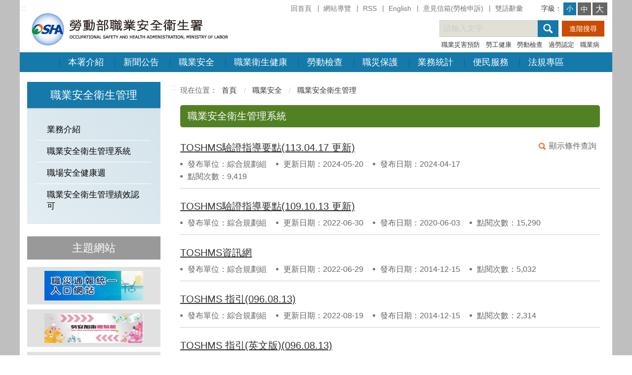

--- FILE ---
content_type: text/html; charset=utf-8
request_url: https://www.osha.gov.tw/48110/48129/48131/48135/
body_size: 9351
content:


<!DOCTYPE html>
<html lang="zh-Hant">
<head>
<script>
        (function (i, s, o, g, r, a, m) {
            i['GoogleAnalyticsObject'] = r; i[r] = i[r] || function () {
                (i[r].q = i[r].q || []).push(arguments)
            }, i[r].l = 1 * new Date(); a = s.createElement(o),
                m = s.getElementsByTagName(o)[0]; a.async = 1; a.src = g; m.parentNode.insertBefore(a, m)
        })(window, document, 'script', 'https://www.google-analytics.com/analytics.js', 'ga');

        ga('create', 'UA-74884365-1', 'auto');
        ga('send', 'pageview');

    </script>

    <!-- Global site tag (gtag.js) - Google Analytics -->
    <script async src="https://www.googletagmanager.com/gtag/js?id=G-8MVW9QN8WR"></script>
    <script>
        window.dataLayer = window.dataLayer || [];
        function gtag() { dataLayer.push(arguments); }
        gtag('js', new Date());

        gtag('config', 'G-8MVW9QN8WR');
    </script>
    <meta charset="utf-8">
    <meta http-equiv="X-UA-Compatible" content="IE=edge">
    <meta name="viewport" content="width=device-width, initial-scale=1.0">
    <meta name="Site" content="職業安全衛生署全球資訊網">
    <meta name="Version" content="中文網">
    <meta name="PageType" content="條列頁">
    <meta name="TreeNode" content="職業安全衛生管理">
    <meta name="ContentTitle" content="職業安全衛生管理系統">

    <meta property="og:title" content="職業安全衛生管理系統">
    <meta property="og:type" content="website" />
    <meta property="og:url" content="https://www.osha.gov.tw/48110/48129/48131/48135/" />
    <meta property="og:image" content="https://www.osha.gov.tw/media/zgheqmva/osha.png">
    <meta property="og:image:width" content="50%">
    <meta property="og:image:height" content="50%">
    <meta property="og:site_name" content="職業安全衛生署全球資訊網">
    <meta property="og:description" content="職業安全衛生管理系統" />

    <meta name="DC.Title" content="職業安全衛生管理系統" />
    <meta name="DC.Creator" content="職業安全衛生署全球資訊網" />
    <meta name="DC.Subject" content="職業安全衛生管理系統" />
    <meta name="DC.Description" content="職業安全衛生管理系統" />
    <meta name="DC.Contributor" content="職業安全衛生署全球資訊網" />
    <meta name="DC.Type" content="文字" />
    <meta name="DC.Format" content="text" />
    <meta name="DC.Source" content="職業安全衛生署全球資訊網" />
    <meta name="DC.Language" content="中文" />
    <meta name="DC.coverage.t.min" content="0001-01-01" />
    <meta name="DC.coverage.t.max" content="0021-01-01" />
    <meta name="DC.Publisher" content="職業安全衛生署全球資訊網" />
    <meta name="DC.Date" content="2022-02-08" />
    <meta name="DC.Identifier" content="A55000100A" />
    <meta name="DC.Relation" content="職業安全衛生署全球資訊網" />
    <meta name="DC.Rights" content="職業安全衛生署全球資訊網" />

    <meta name="Category.Theme" content="300" />
    <meta name="Category.Cake" content="600" />
    <meta name="Category.Service" content="I00" />

    <meta name="keywords" />

    <title>職業安全衛生管理系統-勞動部職業安全衛生署</title>
    <!-- slick -->
    <link rel="stylesheet" type="text/css" href="/Content/osha//vendor/slick/slick.css" />
    <link rel="stylesheet" type="text/css" href="/Content/osha//vendor/slick/slick-theme.css" />

    <!--原版-->
    <link rel="stylesheet" href="/Content/osha//css/hyui.css">

    <!-- favicon -->
    <link href="/media/b45nsfuy/osha-logo.png" rel="icon" type="image/x-icon">

    
</head>
<body>
<script>
        (function (i, s, o, g, r, a, m) {
            i['GoogleAnalyticsObject'] = r; i[r] = i[r] || function () {
                (i[r].q = i[r].q || []).push(arguments)
            }, i[r].l = 1 * new Date(); a = s.createElement(o),
                m = s.getElementsByTagName(o)[0]; a.async = 1; a.src = g; m.parentNode.insertBefore(a, m)
        })(window, document, 'script', 'https://www.google-analytics.com/analytics.js', 'ga');

        ga('create', 'UA-74884365-1', 'auto');
        ga('send', 'pageview');

    </script>

    <!-- Global site tag (gtag.js) - Google Analytics -->
    <script async src="https://www.googletagmanager.com/gtag/js?id=G-8MVW9QN8WR"></script>
    <script>
        window.dataLayer = window.dataLayer || [];
        function gtag() { dataLayer.push(arguments); }
        gtag('js', new Date());

        gtag('config', 'G-8MVW9QN8WR');
    </script>
    <!-- 直接跳主內容區 -->
    <a class="goCenter" href="#aC" tabindex="1">按Enter到主內容區</a>

    
<div class="wrapper">
    <!-- header Start -->
    <header class="header ">
        

<header class="header">
    <div class="container">
        <a class="accesskey" href="#aU" id="aU" accesskey="U" title="網站標題" tabindex="2">:::</a>
        <!-- navigation Start -->
        <nav class="navigation" role="navigation" aria-label="頁首功能列">
                    <ul>
                                <li>
                                    <a href="/umbraco/surface/Ini/CountAndRedirectUrl?nodeId=104920" title="回首頁" target="" id="home" sec="header" rel="noopener noreferrer">回首頁</a>
                                </li>
                                <li>
                                    <a href="/umbraco/surface/Ini/CountAndRedirectUrl?nodeId=104919" title="網站導覽" target="" id="home" sec="header" rel="noopener noreferrer">網站導覽</a>
                                </li>
                                <li>
                                    <a href="/48757/48758/60382/post" title="RSS" target="_self" id="home" sec="header" rel="noopener noreferrer">RSS</a>
                                </li>
                                <li>
                                    <a href="/umbraco/surface/Ini/CountAndRedirectUrl?nodeId=104918" title="English(另開新視窗)" target="_blank" id="home" sec="header" rel="noopener noreferrer">English</a>
                                </li>
                                <li>
                                    <a href="/umbraco/surface/Ini/CountAndRedirectUrl?nodeId=104922" title="意見信箱(勞檢申訴)(另開新視窗)" target="_blank" id="home" sec="header" rel="noopener noreferrer">意見信箱(勞檢申訴)</a>
                                </li>
                                <li>
                                    <a href="/umbraco/surface/Ini/CountAndRedirectUrl?nodeId=104921" title="雙語辭彙" target="" id="home" sec="header" rel="noopener noreferrer">雙語辭彙</a>
                                </li>
                    </ul>
        </nav>
        <!-- navigation end -->
        <h1>
            <a href="/" tabindex="3" title="logo" rel="noopener noreferrer"><img src="/Content/osha/images/logo.png" alt="勞動部職業安全衛生署logo" /></a>
        </h1>
        <!-- 字級設定 start -->
        <div class="font_size">
            <span>字級：</span>
            <!-- 英文用<span>font-size：</span> -->
            <ul>
                <li><a href="#" class="small" title="小字級" rel="noopener noreferrer">小</a></li>
                <li><a href="#" class="medium" title="中字級" rel="noopener noreferrer">中</a></li>
                <li><a href="#" class="large" title="大字級" rel="noopener noreferrer">大</a></li>
            </ul>
        </div>
        <!--字級設定 end -->
        <!-- noscript -->
        <noscript>
您的瀏覽器不支援JavaScript語法，JavaScript語法並不影響內容的陳述。您可使用按鍵盤上的Ctrl鍵+ (+)鍵放大/(-)鍵縮小來改變字型大小；回到上一頁可使用瀏覽器提供的 Alt+左方向鍵(←) 快速鍵功能；列印可使用瀏覽器提供的(Ctrl+P)功能。您的瀏覽器，不支援script語法，若您的瀏覽器無法支援請點選此超連結            <a href="#" rel="noopener noreferrer">網站導覽</a>
        </noscript>

        <!-- Search Start -->
        <section class="search">
            <noscript>
您的瀏覽器不支援 JavaScript 或 JavaScript已停用            </noscript>
            <form action="/48757/135195/" class="form_inline">
                <div class="form_grp">
                    <label for="q">關鍵字查詢</label>
                    <input name="q" id="q" type="text" placeholder="請輸入文字" accesskey="S" title="請輸入文字" aria-label="搜尋網站內容">
                    <input name="search" type="submit" title="查詢" value="搜尋 " style="vertical-align:middle" />
                </div>
                <div class="btn_grp">
                    <input name="" title="進階搜尋（另開視窗" type="submit" value="進階搜尋 " onclick="window.open('https://www.google.com.tw/advanced_search?as_sitesearch='+location.hostname)" />
                </div>
            </form>
                    <div class="keywordHot">
                        <ul>
                                <li>
                                    <a href="/48757/135195/?q=職業災害預防" title="職業災害預防" id="home" sec="header" rel="noopener noreferrer">職業災害預防</a>
                                </li>
                                <li>
                                    <a href="/48757/135195/?q=勞工健康" title="勞工健康" id="home" sec="header" rel="noopener noreferrer">勞工健康</a>
                                </li>
                                <li>
                                    <a href="/48757/135195/?q=勞動檢查" title="勞動檢查" id="home" sec="header" rel="noopener noreferrer">勞動檢查</a>
                                </li>
                                <li>
                                    <a href="/48757/135195/?q=過勞認定" title="過勞認定" id="home" sec="header" rel="noopener noreferrer">過勞認定</a>
                                </li>
                                <li>
                                    <a href="/48757/135195/?q=職業病" title="職業病" id="home" sec="header" rel="noopener noreferrer">職業病</a>
                                </li>
                        </ul>
                    </div>
        </section>

        <!-- menu Start -->
        <nav class="menu" role="navigation" aria-label="主選單">
            <ul>
                    <li>
                        <a href="https://www.osha.gov.tw/48110/48111/normalnodelist" title="本署介紹" target="_self" rel="noopener noreferrer">本署介紹</a>
                            <ul>
                                    <li>
                                        <a href="https://www.osha.gov.tw/48110/48111/145067/nodelist" title="正副首長介紹" target="_self" id="home" sec="header" rel="noopener noreferrer">正副首長介紹</a>
                                    </li>
                                    <li>
                                        <a href="https://www.osha.gov.tw/48110/48111/48117/49557/post" title="發展沿革" target="_self" id="home" sec="header" rel="noopener noreferrer">發展沿革</a>
                                    </li>
                                    <li>
                                        <a href="https://www.osha.gov.tw/48110/48111/48119/lpsimplelist" title="職掌及組織" target="_self" id="home" sec="header" rel="noopener noreferrer">職掌及組織</a>
                                    </li>
                                    <li>
                                        <a href="https://www.osha.gov.tw/48110/48111/48121/49566/post" title="聯絡資訊" target="_self" id="home" sec="header" rel="noopener noreferrer">聯絡資訊</a>
                                    </li>
                            </ul>
                    </li>
                    <li>
                        <a href="https://www.osha.gov.tw/48110/48417/normalnodelist" title="新聞公告" target="_self" rel="noopener noreferrer">新聞公告</a>
                            <ul>
                                    <li>
                                        <a href="https://www.osha.gov.tw/48110/48417/48419/lpsimplelist" title="新聞稿" target="_self" id="home" sec="header" rel="noopener noreferrer">新聞稿</a>
                                    </li>
                                    <li>
                                        <a href="https://www.osha.gov.tw/48110/48417/48421/lpsimplelist" title="即時新聞澄清" target="_self" id="home" sec="header" rel="noopener noreferrer">即時新聞澄清</a>
                                    </li>
                                    <li>
                                        <a href="https://www.osha.gov.tw/48110/48417/48423/lpsimplelist" title="公布欄" target="_self" id="home" sec="header" rel="noopener noreferrer">公布欄</a>
                                    </li>
                                    <li>
                                        <a href="https://www.osha.gov.tw/48110/48417/48425/lpsimplelist" title="活動訊息" target="_self" id="home" sec="header" rel="noopener noreferrer">活動訊息</a>
                                    </li>
                                    <li>
                                        <a href="https://www.osha.gov.tw/48110/48417/198096/nodelist" title="職場重大職災/違法資訊公布專區" target="_self" id="home" sec="header" rel="noopener noreferrer">職場重大職災/違法資訊公布專區</a>
                                    </li>
                                    <li>
                                        <a href="https://www.osha.gov.tw/48110/48417/48427/lpsimplelist" title="職災案例宣導" target="_self" id="home" sec="header" rel="noopener noreferrer">職災案例宣導</a>
                                    </li>
                                    <li>
                                        <a href="https://www.osha.gov.tw/48110/48417/162283/nodelist" title="國內外重大工安事故訊息" target="_self" id="home" sec="header" rel="noopener noreferrer">國內外重大工安事故訊息</a>
                                    </li>
                                    <li>
                                        <a href="https://www.osha.gov.tw/48110/48417/48429/nodelist" title="就業資訊" target="_self" id="home" sec="header" rel="noopener noreferrer">就業資訊</a>
                                    </li>
                                    <li>
                                        <a href="https://www.osha.gov.tw/48110/48417/48443/lpsimplelist" title="招標資訊" target="_self" id="home" sec="header" rel="noopener noreferrer">招標資訊</a>
                                    </li>
                                    <li>
                                        <a href="https://www.osha.gov.tw/48110/48417/137552/nodelist" title="職安衛廉政跨域合作專區" target="_self" id="home" sec="header" rel="noopener noreferrer">職安衛廉政跨域合作專區</a>
                                    </li>
                                    <li>
                                        <a href="/umbraco/surface/Ini/CountAndRedirectUrl?nodeId=49622" title="勞動部重大政策(另開新視窗)" target="_blank" id="home" sec="header" rel="noopener noreferrer">勞動部重大政策</a>
                                    </li>
                            </ul>
                    </li>
                    <li>
                        <a href="https://www.osha.gov.tw/48110/48129/normalnodelist" title="職業安全" target="_self" rel="noopener noreferrer">職業安全</a>
                            <ul>
                                    <li>
                                        <a href="https://www.osha.gov.tw/48110/48129/48131/nodelist" title="職業安全衛生管理" target="_self" id="home" sec="header" rel="noopener noreferrer">職業安全衛生管理</a>
                                    </li>
                                    <li>
                                        <a href="https://www.osha.gov.tw/48110/48129/48141/48143/lpsimplelist" title="職業安全衛生教育訓練" target="_self" id="home" sec="header" rel="noopener noreferrer">職業安全衛生教育訓練</a>
                                    </li>
                                    <li>
                                        <a href="https://www.osha.gov.tw/48110/48129/48145/nodelist" title="職業安全衛生獎項" target="_self" id="home" sec="header" rel="noopener noreferrer">職業安全衛生獎項</a>
                                    </li>
                                    <li>
                                        <a href="https://www.osha.gov.tw/48110/48129/48155/nodelist" title="政府機關職業安全衛生績效評核" target="_self" id="home" sec="header" rel="noopener noreferrer">政府機關職業安全衛生績效評核</a>
                                    </li>
                                    <li>
                                        <a href="https://www.osha.gov.tw/48110/48129/48165/nodelist" title="綜合安全" target="_self" id="home" sec="header" rel="noopener noreferrer">綜合安全</a>
                                    </li>
                                    <li>
                                        <a href="https://www.osha.gov.tw/48110/48129/48177/nodelist" title="營造安全" target="_self" id="home" sec="header" rel="noopener noreferrer">營造安全</a>
                                    </li>
                                    <li>
                                        <a href="https://www.osha.gov.tw/48110/48129/48193/nodelist" title="危險性機械設備安全" target="_self" id="home" sec="header" rel="noopener noreferrer">危險性機械設備安全</a>
                                    </li>
                                    <li>
                                        <a href="https://www.osha.gov.tw/48110/48129/48205/49979/post" title="機械設備器具安全管理" target="_self" id="home" sec="header" rel="noopener noreferrer">機械設備器具安全管理</a>
                                    </li>
                                    <li>
                                        <a href="https://www.osha.gov.tw/48110/48129/182502/nodelist" title="宣導資料" target="_self" id="home" sec="header" rel="noopener noreferrer">宣導資料</a>
                                    </li>
                            </ul>
                    </li>
                    <li>
                        <a href="https://www.osha.gov.tw/48110/48207/normalnodelist" title="職業衛生健康" target="_self" rel="noopener noreferrer">職業衛生健康</a>
                            <ul>
                                    <li>
                                        <a href="https://www.osha.gov.tw/48110/48207/48209/nodelist" title="作業環境監測" target="_self" id="home" sec="header" rel="noopener noreferrer">作業環境監測</a>
                                    </li>
                                    <li>
                                        <a href="https://www.osha.gov.tw/48110/48207/48223/nodelist" title="化學品管理" target="_self" id="home" sec="header" rel="noopener noreferrer">化學品管理</a>
                                    </li>
                                    <li>
                                        <a href="https://www.osha.gov.tw/48110/48207/48235/nodelist" title="勞工健康服務" target="_self" id="home" sec="header" rel="noopener noreferrer">勞工健康服務</a>
                                    </li>
                                    <li>
                                        <a href="https://www.osha.gov.tw/48110/48207/48249/nodelist" title="勞工體格及健康檢查" target="_self" id="home" sec="header" rel="noopener noreferrer">勞工體格及健康檢查</a>
                                    </li>
                                    <li>
                                        <a href="https://www.osha.gov.tw/48110/48207/48289/nodelist" title="呼吸防護計畫專區" target="_self" id="home" sec="header" rel="noopener noreferrer">呼吸防護計畫專區</a>
                                    </li>
                                    <li>
                                        <a href="https://www.osha.gov.tw/48110/48207/48299/nodelist" title="局限空間作業專區" target="_self" id="home" sec="header" rel="noopener noreferrer">局限空間作業專區</a>
                                    </li>
                                    <li>
                                        <a href="https://www.osha.gov.tw/48110/48207/48309/nodelist" title="高氣溫作業危害預防專區" target="_self" id="home" sec="header" rel="noopener noreferrer">高氣溫作業危害預防專區</a>
                                    </li>
                                    <li>
                                        <a href="https://www.osha.gov.tw/48110/48207/48319/nodelist" title="石綿專區" target="_self" id="home" sec="header" rel="noopener noreferrer">石綿專區</a>
                                    </li>
                                    <li>
                                        <a href="https://www.osha.gov.tw/48110/48207/134603/nodelist" title="職場永續健康與安全SDGs專區" target="_self" id="home" sec="header" rel="noopener noreferrer">職場永續健康與安全SDGs專區</a>
                                    </li>
                                    <li>
                                        <a href="https://www.osha.gov.tw/48110/48207/150366/150380/post" title="工業通風專區" target="_self" id="home" sec="header" rel="noopener noreferrer">工業通風專區</a>
                                    </li>
                                    <li>
                                        <a href="https://www.osha.gov.tw/48110/48207/195642/nodelist" title="職場霸凌防治及職場不法侵害預防專區" target="_self" id="home" sec="header" rel="noopener noreferrer">職場霸凌防治及職場不法侵害預防專區</a>
                                    </li>
                            </ul>
                    </li>
                    <li>
                        <a href="https://www.osha.gov.tw/48110/48331/normalnodelist" title="勞動檢查" target="_self" rel="noopener noreferrer">勞動檢查</a>
                            <ul>
                                    <li>
                                        <a href="https://www.osha.gov.tw/48110/48331/48333/nodelist" title="勞動檢查" target="_self" id="home" sec="header" rel="noopener noreferrer">勞動檢查</a>
                                    </li>
                                    <li>
                                        <a href="/umbraco/surface/Ini/CountAndRedirectUrl?nodeId=51484" title="安全衛生工作守則備查資料登錄訊息(另開新視窗)" target="_blank" id="home" sec="header" rel="noopener noreferrer">安全衛生工作守則備查資料登錄訊息</a>
                                    </li>
                                    <li>
                                        <a href="/umbraco/surface/Ini/CountAndRedirectUrl?nodeId=51485" title="職業安全衛生管理單位及人員設置報備系統(另開新視窗)" target="_blank" id="home" sec="header" rel="noopener noreferrer">職業安全衛生管理單位及人員設置報備系統</a>
                                    </li>
                                    <li>
                                        <a href="/umbraco/surface/Ini/CountAndRedirectUrl?nodeId=51486" title="職業災害統計月報(另開新視窗)" target="_blank" id="home" sec="header" rel="noopener noreferrer">職業災害統計月報</a>
                                    </li>
                                    <li>
                                        <a href="/umbraco/surface/Ini/CountAndRedirectUrl?nodeId=51487" title="事業單位職災通報(另開新視窗)" target="_blank" id="home" sec="header" rel="noopener noreferrer">事業單位職災通報</a>
                                    </li>
                                    <li>
                                        <a href="/umbraco/surface/Ini/CountAndRedirectUrl?nodeId=51488" title="製程安全評估報告備查結果查詢(另開新視窗)" target="_blank" id="home" sec="header" rel="noopener noreferrer">製程安全評估報告備查結果查詢</a>
                                    </li>
                                    <li>
                                        <a href="/umbraco/surface/Ini/CountAndRedirectUrl?nodeId=51489" title="丁類危險性工作場所送審案件查詢(另開新視窗)" target="_blank" id="home" sec="header" rel="noopener noreferrer">丁類危險性工作場所送審案件查詢</a>
                                    </li>
                                    <li>
                                        <a href="/umbraco/surface/Ini/CountAndRedirectUrl?nodeId=51490" title="危險作業線上通報系統(另開新視窗)" target="_blank" id="home" sec="header" rel="noopener noreferrer">危險作業線上通報系統</a>
                                    </li>
                                    <li>
                                        <a href="https://www.osha.gov.tw/48110/48331/48359/lpsimplelist" title="危險性機械設備申請作業流程" target="_self" id="home" sec="header" rel="noopener noreferrer">危險性機械設備申請作業流程</a>
                                    </li>
                                    <li>
                                        <a href="https://www.osha.gov.tw/48110/48331/48361/51513/post" title="危險性工作場所申請審查及檢查流程" target="_self" id="home" sec="header" rel="noopener noreferrer">危險性工作場所申請審查及檢查流程</a>
                                    </li>
                            </ul>
                    </li>
                    <li>
                        <a href="https://www.osha.gov.tw/48110/48363/normalnodelist" title="職災保護" target="_self" rel="noopener noreferrer">職災保護</a>
                            <ul>
                                    <li>
                                        <a href="https://www.osha.gov.tw/48110/48363/133486/nodelist" title="《災保法》職災預防及重建專區" target="_self" id="home" sec="header" rel="noopener noreferrer">《災保法》職災預防及重建專區</a>
                                    </li>
                                    <li>
                                        <a href="https://www.osha.gov.tw/48110/48363/48365/nodelist" title="職災勞工失能津貼等相關補助" target="_self" id="home" sec="header" rel="noopener noreferrer">職災勞工失能津貼等相關補助</a>
                                    </li>
                                    <li>
                                        <a href="https://www.osha.gov.tw/48110/48363/133456/nodelist" title="職業傷病診治、通報及職業病鑑定" target="_self" id="home" sec="header" rel="noopener noreferrer">職業傷病診治、通報及職業病鑑定</a>
                                    </li>
                                    <li>
                                        <a href="https://www.osha.gov.tw/48110/48363/133964/nodelist" title="民間團體申請職災預防及重建補助" target="_self" id="home" sec="header" rel="noopener noreferrer">民間團體申請職災預防及重建補助</a>
                                    </li>
                                    <li>
                                        <a href="https://www.osha.gov.tw/48110/48363/133471/nodelist" title="職災勞工復工津貼及補助" target="_self" id="home" sec="header" rel="noopener noreferrer">職災勞工復工津貼及補助</a>
                                    </li>
                                    <li>
                                        <a href="https://www.osha.gov.tw/48110/48363/167999/nodelist" title="職災勞工重建服務" target="_self" id="home" sec="header" rel="noopener noreferrer">職災勞工重建服務</a>
                                    </li>
                                    <li>
                                        <a href="https://www.osha.gov.tw/48110/48363/198214/nodelist" title="職災勞工及其家屬法律權益協助" target="_self" id="home" sec="header" rel="noopener noreferrer">職災勞工及其家屬法律權益協助</a>
                                    </li>
                            </ul>
                    </li>
                    <li>
                        <a href="https://www.osha.gov.tw/48110/48445/normalnodelist" title="業務統計" target="_self" rel="noopener noreferrer">業務統計</a>
                            <ul>
                                    <li>
                                        <a href="/umbraco/surface/Ini/CountAndRedirectUrl?nodeId=55667" title="勞動統計查詢網(另開新視窗)" target="_blank" id="home" sec="header" rel="noopener noreferrer">勞動統計查詢網</a>
                                    </li>
                                    <li>
                                        <a href="/umbraco/surface/Ini/CountAndRedirectUrl?nodeId=55668" title="本署年報(另開新視窗)" target="_blank" id="home" sec="header" rel="noopener noreferrer">本署年報</a>
                                    </li>
                                    <li>
                                        <a href="https://www.osha.gov.tw/48110/48445/48451/48453/lpsimplelist" title="本署業務統計" target="_self" id="home" sec="header" rel="noopener noreferrer">本署業務統計</a>
                                    </li>
                                    <li>
                                        <a href="https://www.osha.gov.tw/48110/48445/48457/48459/lpsimplelist" title="年報統計" target="_self" id="home" sec="header" rel="noopener noreferrer">年報統計</a>
                                    </li>
                            </ul>
                    </li>
                    <li>
                        <a href="https://www.osha.gov.tw/48110/48461/normalnodelist" title="便民服務" target="_self" rel="noopener noreferrer">便民服務</a>
                            <ul>
                                    <li>
                                        <a href="https://www.osha.gov.tw/48110/48461/48463/nodelist" title="常見問答" target="_self" id="home" sec="header" rel="noopener noreferrer">常見問答</a>
                                    </li>
                                    <li>
                                        <a href="https://www.osha.gov.tw/48110/48461/48517/nodelist" title="檔案下載" target="_self" id="home" sec="header" rel="noopener noreferrer">檔案下載</a>
                                    </li>
                                    <li>
                                        <a href="https://www.osha.gov.tw/48110/48461/48561/nodelist" title="政府資訊公開" target="_self" id="home" sec="header" rel="noopener noreferrer">政府資訊公開</a>
                                    </li>
                                    <li>
                                        <a href="https://www.osha.gov.tw/48110/48461/48591/nodelist" title="廉政園地" target="_self" id="home" sec="header" rel="noopener noreferrer">廉政園地</a>
                                    </li>
                                    <li>
                                        <a href="https://www.osha.gov.tw/48110/48461/48605/lpsimplelist" title="性別平等專區" target="_self" id="home" sec="header" rel="noopener noreferrer">性別平等專區</a>
                                    </li>
                                    <li>
                                        <a href="/umbraco/surface/Ini/CountAndRedirectUrl?nodeId=58592" title="意見信箱(勞檢申訴)(另開新視窗)" target="_blank" id="home" sec="header" rel="noopener noreferrer">意見信箱(勞檢申訴)</a>
                                    </li>
                                    <li>
                                        <a href="/umbraco/surface/Ini/CountAndRedirectUrl?nodeId=167353" title="線上報名(另開新視窗)" target="_blank" id="home" sec="header" rel="noopener noreferrer">線上報名</a>
                                    </li>
                                    <li>
                                        <a href="/umbraco/surface/Ini/CountAndRedirectUrl?nodeId=167352" title="線上報名(需課程識別碼)(另開新視窗)" target="_blank" id="home" sec="header" rel="noopener noreferrer">線上報名(需課程識別碼)</a>
                                    </li>
                                    <li>
                                        <a href="https://www.osha.gov.tw/48110/48461/48611/135656/nodelist" title="影音專區" target="_self" id="home" sec="header" rel="noopener noreferrer">影音專區</a>
                                    </li>
                                    <li>
                                        <a href="https://www.osha.gov.tw/48110/48461/48617/nodelist" title="勞動基準法專區" target="_self" id="home" sec="header" rel="noopener noreferrer">勞動基準法專區</a>
                                    </li>
                                    <li>
                                        <a href="https://www.osha.gov.tw/48110/48461/48649/nodelist" title="過勞專區" target="_self" id="home" sec="header" rel="noopener noreferrer">過勞專區</a>
                                    </li>
                                    <li>
                                        <a href="https://www.osha.gov.tw/48110/48461/48659/nodelist" title="未加勞保職災勞工補助專區" target="_self" id="home" sec="header" rel="noopener noreferrer">未加勞保職災勞工補助專區</a>
                                    </li>
                                    <li>
                                        <a href="https://www.osha.gov.tw/48110/48461/48677/nodelist" title="各類補助" target="_self" id="home" sec="header" rel="noopener noreferrer">各類補助</a>
                                    </li>
                                    <li>
                                        <a href="https://www.osha.gov.tw/48110/48461/48683/nodelist" title="出版品專區" target="_self" id="home" sec="header" rel="noopener noreferrer">出版品專區</a>
                                    </li>
                                    <li>
                                        <a href="https://www.osha.gov.tw/48110/48461/48693/lpsimplelist" title="業務單位聯絡資訊" target="_self" id="home" sec="header" rel="noopener noreferrer">業務單位聯絡資訊</a>
                                    </li>
                                    <li>
                                        <a href="https://www.osha.gov.tw/48110/48461/48695/lpsimplelist" title="外籍移工安全衛生宣導專區" target="_self" id="home" sec="header" rel="noopener noreferrer">外籍移工安全衛生宣導專區</a>
                                    </li>
                                    <li>
                                        <a href="/umbraco/surface/Ini/CountAndRedirectUrl?nodeId=58934" title="勞動權益相關問題(另開新視窗)" target="_blank" id="home" sec="header" rel="noopener noreferrer">勞動權益相關問題</a>
                                    </li>
                                    <li>
                                        <a href="https://www.osha.gov.tw/48110/48461/48699/nodelist" title="丁種職業安全衛生業務主管宣導專區" target="_self" id="home" sec="header" rel="noopener noreferrer">丁種職業安全衛生業務主管宣導專區</a>
                                    </li>
                                    <li>
                                        <a href="https://www.osha.gov.tw/48110/48461/133415/lpsimplelist" title="消費者保護專區" target="_self" id="home" sec="header" rel="noopener noreferrer">消費者保護專區</a>
                                    </li>
                                    <li>
                                        <a href="https://www.osha.gov.tw/48110/48461/133421/lpsimplelist" title="職業傷病暨職災通報專區" target="_self" id="home" sec="header" rel="noopener noreferrer">職業傷病暨職災通報專區</a>
                                    </li>
                                    <li>
                                        <a href="https://www.osha.gov.tw/48110/48461/167934/lpsimplelist" title="其他機關宣導品" target="_self" id="home" sec="header" rel="noopener noreferrer">其他機關宣導品</a>
                                    </li>
                                    <li>
                                        <a href="https://www.osha.gov.tw/48110/48461/169194/lpsimplelist" title="勤休制度專區" target="_self" id="home" sec="header" rel="noopener noreferrer">勤休制度專區</a>
                                    </li>
                                    <li>
                                        <a href="https://www.osha.gov.tw/48110/48461/184108/nodelist" title="國際職業安全衛生資訊" target="_self" id="home" sec="header" rel="noopener noreferrer">國際職業安全衛生資訊</a>
                                    </li>
                            </ul>
                    </li>
                    <li>
                        <a href="https://www.osha.gov.tw/48110/48713/normalnodelist" title="法規專區" target="_self" rel="noopener noreferrer">法規專區</a>
                            <ul>
                                    <li>
                                        <a href="https://www.osha.gov.tw/48110/48713/48729/lpsimplelist" title="法律" target="_self" id="home" sec="header" rel="noopener noreferrer">法律</a>
                                    </li>
                                    <li>
                                        <a href="https://www.osha.gov.tw/48110/48713/48731/lpsimplelist" title="法規命令" target="_self" id="home" sec="header" rel="noopener noreferrer">法規命令</a>
                                    </li>
                                    <li>
                                        <a href="https://www.osha.gov.tw/48110/48713/48733/lpsimplelist" title="行政規則" target="_self" id="home" sec="header" rel="noopener noreferrer">行政規則</a>
                                    </li>
                                    <li>
                                        <a href="https://www.osha.gov.tw/48110/48713/48735/lpsimplelist" title="指引" target="_self" id="home" sec="header" rel="noopener noreferrer">指引</a>
                                    </li>
                                    <li>
                                        <a href="https://www.osha.gov.tw/48110/48713/48737/lpsimplelist" title="解釋令函" target="_self" id="home" sec="header" rel="noopener noreferrer">解釋令函</a>
                                    </li>
                                    <li>
                                        <a href="https://www.osha.gov.tw/48110/48713/48739/lpsimplelist" title="公告" target="_self" id="home" sec="header" rel="noopener noreferrer">公告</a>
                                    </li>
                                    <li>
                                        <a href="/umbraco/surface/Ini/CountAndRedirectUrl?nodeId=60301" title="勞動法令查詢系統(另開新視窗)" target="_blank" id="home" sec="header" rel="noopener noreferrer">勞動法令查詢系統</a>
                                    </li>
                                    <li>
                                        <a href="https://www.osha.gov.tw/48110/48713/48743/nodelist" title="職業安全衛生法" target="_self" id="home" sec="header" rel="noopener noreferrer">職業安全衛生法</a>
                                    </li>
                            </ul>
                    </li>
            </ul>
    </nav>

    </div>
</header>


    </header>
    <!-- header End -->
    <!-- main Start -->
    <div id="center" class="main innerpage">
        <div class="container">
                <!-- 左欄 start -->
                <div class="mainleftblock">
                    <div class="submenu">
                                <div class="title">職業安全衛生管理</div>
                                <ul>
                                        <li>
                                            <a href="https://www.osha.gov.tw/48110/48129/48131/48133/49626/post" target="_self" title="業務介紹" rel="noopener noreferrer">
                                                業務介紹
                                            </a>
                                        </li>
                                        <li>
                                            <a href="https://www.osha.gov.tw/48110/48129/48131/48135/lpsimplelist" target="_self" title="職業安全衛生管理系統" rel="noopener noreferrer">
                                                職業安全衛生管理系統
                                            </a>
                                        </li>
                                        <li>
                                            <a href="https://www.osha.gov.tw/48110/48129/48131/48137/lpsimplelist" target="_self" title="職場安全健康週" rel="noopener noreferrer">
                                                職場安全健康週
                                            </a>
                                        </li>
                                        <li>
                                            <a href="/umbraco/surface/Ini/CountAndRedirectUrl?nodeId=49672" target="_blank" title="職業安全衛生管理績效認可(另開新視窗)" rel="noopener noreferrer">
                                                職業安全衛生管理績效認可
                                            </a>
                                        </li>
                                </ul>

                    </div>


                            <!--主題網站 start -->
                            <div class="agency_inblock">
                                <div class="title">主題網站</div>
                                <ul>
                                        <li>
                                            <a href="/umbraco/surface/Ini/CountAndRedirectUrl?nodeId=169629" target="_blank" title="職災通報統一入口網站(另開新視窗)" rel="noopener noreferrer">
                                                    <img src="/media/b5fldwsi/職災通報統一-入口網站.png" alt="職災通報統一 入口網站">
                                            </a>
                                        </li>
                                        <li>
                                            <a href="/umbraco/surface/Ini/CountAndRedirectUrl?nodeId=136964" target="_blank" title="勞安加衛體驗館(另開新視窗)" rel="noopener noreferrer">
                                                    <img src="/media/4zwoddjc/體驗館banner.jpg" alt="體驗館banner">
                                            </a>
                                        </li>
                                        <li>
                                            <a href="/umbraco/surface/Ini/CountAndRedirectUrl?nodeId=60541" target="_blank" title="營造業職業安全衛生管理系統資訊應用平台(另開新視窗)" rel="noopener noreferrer">
                                                    <img src="/media/zvik33af/營造業職業安全衛生管理系統資訊應用平台3.png" alt="營造業職業安全衛生管理系統資訊應用平台3">
                                            </a>
                                        </li>
                                        <li>
                                            <a href="/umbraco/surface/Ini/CountAndRedirectUrl?nodeId=60538" target="_blank" title="優良工程金安獎資訊管理系統(另開新視窗)" rel="noopener noreferrer">
                                                    <img src="/media/ecafjmz1/優良工程網頁資訊管理系統-136x47主題網頁.jpg" alt="優良工程網頁資訊管理系統-136x47主題網頁.jpg">
                                            </a>
                                        </li>
                                        <li>
                                            <a href="/umbraco/surface/Ini/CountAndRedirectUrl?nodeId=60535" target="_blank" title="中小企業臨場健康服務補助系統(另開新視窗)" rel="noopener noreferrer">
                                                    <img src="/media/sablvqjh/banner-中小企業臨場服務補助系統4.jpg" alt="banner-中小企業臨場服務補助系統4.jpg">
                                            </a>
                                        </li>
                                </ul>
                            </div>
                            <!--主題網站 end -->

                </div>
            <!-- 右欄內容 start -->
            <div class="center_block">
                <a class="accesskey" href="#aC" id="aC" accesskey="C" title="主要內容區">:::</a>
                <!-- breadcrumb路徑 -->
                


    <div class="breadcrumb">
        <ul>
                    <li>
                        <a href="/" title="首頁" target="_self" rel="noopener noreferrer">首頁</a>
                    </li>
                        <li>
                            <a href="https://www.osha.gov.tw/48110/48129/normalnodelist" title="職業安全" target="_self" rel="noopener noreferrer">職業安全</a>
                        </li>
                        <li>
                            <a href="https://www.osha.gov.tw/48110/48129/48131/nodelist" title="職業安全衛生管理" target="_self" rel="noopener noreferrer">職業安全衛生管理</a>
                        </li>
        </ul>
    </div>

                <!-- h2節點 -->
                    <h2>職業安全衛生管理系統</h2>
                

<section class="lp">







        <script type="text/javascript">
            function showQuery() {
                $(".qp").toggle(500);
                if ($(".poi").text() == "顯示條件查詢")
                    $(".poi").text("隱藏條件查詢");
                else if ($(".poi").text() == "隱藏條件查詢")
                    $(".poi").text("顯示條件查詢");
                return false;
            };

            //清除 form value
            function resetForm() {
                $('td input').val('');
                $('td select').val("").trigger("change");
            }
        </script>
        <section class="qp" style="display:none">
            <form action="/48110/48129/48131/48135/" method="post">
                <table>
                    <caption>請輸入查詢條件</caption>
                    <tr>
                        <th scope="row"><label for="q_Name">標題</label></th>
                        <td>
                            <input type="text" class="text" name="q_Name" id="q_Name" value="" title="標題">
                        </td>
                    </tr>
                    <tr>
                        <th scope="row"><label for="q_sortDateS">發布日期</label></th>
                        <td>
                            <input style="width: 35%;" type="date" class="datepickerTW" id="q_sortDateS" name="q_sortDateS" size="10" title="發布日期起" value="">
                            ~
                            <input style="width: 35%;" type="date" class="datepickerTW" id="q_sortDateE" name="q_sortDateE" size="10" title="發布日期訖" value="">
                        </td>
                    </tr>
                    <tr>
                        <th scope="row"><label for="q_content">內容</label></th>
                        <td>
                            <textarea class="textarea" name="q_content" id="q_content" value=""></textarea>
                        </td>
                    </tr>
                </table>
                <div class="formBtn">
                    <button type="submit" name="send" class="btn2">查詢</button>
                    <button type="button" name="reset" onclick="resetForm()" class="btn2">重填</button>
                </div>
            </form>
        </section>
            <div class="condition">
                <a class="poi" href="javascript:showQuery();" title="條件查詢">顯示條件查詢</a>
            </div>




<!-- 文字列表 -->
    <div class="item_listblock">
            <div class="item_list2">
                <div class="item_title">
                        <a href="/48110/48129/48131/48135/168251/post" title="TOSHMS驗證指導要點(113.04.17 更新)" target="_self" rel="noopener noreferrer">TOSHMS驗證指導要點(113.04.17 更新)</a>
                </div>
                <div class="data">
                        <span>發布單位：綜合規劃組</span>
                    <span>更新日期：2024-05-20</span>
                    <span>發布日期：2024-04-17</span>
                    
                    <span>點閱次數：<text data-nodeId="168251"></text></span>
                </div>
            </div>
            <div class="item_list2">
                <div class="item_title">
                        <a href="/48110/48129/48131/48135/49638/post" title="TOSHMS驗證指導要點(109.10.13 更新)" target="_self" rel="noopener noreferrer">TOSHMS驗證指導要點(109.10.13 更新)</a>
                </div>
                <div class="data">
                        <span>發布單位：綜合規劃組</span>
                    <span>更新日期：2022-06-30</span>
                    <span>發布日期：2020-06-03</span>
                    
                    <span>點閱次數：<text data-nodeId="49638"></text></span>
                </div>
            </div>
            <div class="item_list2">
                <div class="item_title">
                        <a data-collect-nodeId="49627" href="/umbraco/surface/Ini/CountAndRedirectUrl?nodeId=49627" title="TOSHMS資訊網" target="">TOSHMS資訊網</a>
                </div>
                <div class="data">
                        <span>發布單位：綜合規劃組</span>
                    <span>更新日期：2022-06-29</span>
                    <span>發布日期：2014-12-15</span>
                    
                    <span>點閱次數：<text data-nodeId="49627"></text></span>
                </div>
            </div>
            <div class="item_list2">
                <div class="item_title">
                        <a data-collect-nodeId="49630,49629" href="/media/jtnd3t1k/toshms-指引-0960813.pdf?mediaDL=true" title="TOSHMS 指引(096.08.13).pdf(另開新視窗)" target="_blank">TOSHMS 指引(096.08.13)</a>
                </div>
                <div class="data">
                        <span>發布單位：綜合規劃組</span>
                    <span>更新日期：2022-08-19</span>
                    <span>發布日期：2014-12-15</span>
                    
                    <span>點閱次數：<text data-nodeId="49630"></text></span>
                </div>
            </div>
            <div class="item_list2">
                <div class="item_title">
                        <a data-collect-nodeId="49633,49632" href="/media/50edgv4x/toshms-指引-英文版-0960813.pdf?mediaDL=true" title="TOSHMS 指引(英文版)(096.08.13).pdf(另開新視窗)" target="_blank">TOSHMS 指引(英文版)(096.08.13)</a>
                </div>
                <div class="data">
                        <span>發布單位：綜合規劃組</span>
                    <span>更新日期：2022-08-19</span>
                    <span>發布日期：2014-12-15</span>
                    
                    <span>點閱次數：<text data-nodeId="49633"></text></span>
                </div>
            </div>
            <div class="item_list2">
                <div class="item_title">
                        <a data-collect-nodeId="49634" href="/umbraco/surface/Ini/CountAndRedirectUrl?nodeId=49634" title="TOSHMS認可驗證機構名單(定期更新)(另開新視窗)" target="_blank">TOSHMS認可驗證機構名單(定期更新)</a>
                </div>
                <div class="data">
                        <span>發布單位：綜合規劃組</span>
                    <span>更新日期：2022-06-29</span>
                    <span>發布日期：2014-12-15</span>
                    
                    <span>點閱次數：<text data-nodeId="49634"></text></span>
                </div>
            </div>
            <div class="item_list2">
                <div class="item_title">
                        <a data-collect-nodeId="49635" href="/umbraco/surface/Ini/CountAndRedirectUrl?nodeId=49635" title="TOSHMS驗證通過名單(定期更新)(另開新視窗)" target="_blank">TOSHMS驗證通過名單(定期更新)</a>
                </div>
                <div class="data">
                        <span>發布單位：綜合規劃組</span>
                    <span>更新日期：2022-06-29</span>
                    <span>發布日期：2014-12-15</span>
                    
                    <span>點閱次數：<text data-nodeId="49635"></text></span>
                </div>
            </div>
    </div>

<!-- LP End -->
    <!--page -->
            <div class="pagination">
                <form action="" class="form_inline">
                    <input name="__RequestVerificationToken" type="hidden" value="D8UXoyBeDVQMg3lDPw63t-KBTeH3j1vvsEWMCkfGR2yiXdybGFYPkoK0JNuf_en3VLl3YCKIlBLaN9Gs1RyFAJfS50qJZq1Ssqte6fChr6g1" />
                    <div class="total">
                        共
                        <span>7</span>筆資料，第
                        <span>1/1</span>頁，每頁顯示
                        <select name="" id="perPage" title="請選擇筆數" aria-label="每頁顯示">
                            <option value="10" title="顯示10筆">10</option>
                            <option value="20" title="顯示20筆">20</option>
                            <option value="30" title="顯示30筆">30</option>
                            <option value="40" title="顯示40筆">40</option>
                        </select>筆
                        <input type="button" class="btn" title="確定" value="確定" onclick="perPageChange(document.getElementById('perPage').value);">
                    </div>
                </form>
                <ul class='page'><li class='first'><a title='第一頁' href='?Page=1&PageSize=10'>第一頁</a></li> <li class='active'><a title='1' href='?Page=1&PageSize=10'>1</a></li> <li class='last'><a title='最後一頁' href='?Page=1&PageSize=10'>最後一頁</a></li> </ul>
            </div>

    <!--go back -->
        <div class="quickLink">
            <ul>
                <li>
                    <a href="javascript:history.back();" class="back" title="回上一頁" rel="noopener noreferrer">回上一頁</a>
                    <br />
                    <noscript>
                        (當script無法執行時可按 alt + ← 鍵替代)
                    </noscript>
                </li>
            </ul>
        </div>
</section>

            </div>
        </div>
        

<!-- fatfooter Start -->
    <section class="fatfooter">
        <div class="container">
            <button type="button" name="展開選單/OPEN" id="FatFooterBtn" aria-label="導覽選單展開/收合" class="btn btn-fatfooter">收合</button>
                <nav aria-label="頁尾網站導覽">
                    <ul>
                            <li>
                                <a href="https://www.osha.gov.tw/48110/48111/normalnodelist" title="本署介紹" target="_self" id="home" sec="footer" rel="noopener noreferrer">本署介紹</a>
                                    <ul>
                                            <li>
                                                <a href="https://www.osha.gov.tw/48110/48111/145067/nodelist" title="正副首長介紹" target="_self" id="home" sec="footer" rel="noopener noreferrer">正副首長介紹</a>
                                            </li>
                                            <li>
                                                <a href="https://www.osha.gov.tw/48110/48111/48117/49557/post" title="發展沿革" target="_self" id="home" sec="footer" rel="noopener noreferrer">發展沿革</a>
                                            </li>
                                            <li>
                                                <a href="https://www.osha.gov.tw/48110/48111/48119/lpsimplelist" title="職掌及組織" target="_self" id="home" sec="footer" rel="noopener noreferrer">職掌及組織</a>
                                            </li>
                                            <li>
                                                <a href="https://www.osha.gov.tw/48110/48111/48121/49566/post" title="聯絡資訊" target="_self" id="home" sec="footer" rel="noopener noreferrer">聯絡資訊</a>
                                            </li>
                                    </ul>
                            </li>
                            <li>
                                <a href="https://www.osha.gov.tw/48110/48417/normalnodelist" title="新聞公告" target="_self" id="home" sec="footer" rel="noopener noreferrer">新聞公告</a>
                                    <ul>
                                            <li>
                                                <a href="https://www.osha.gov.tw/48110/48417/48419/lpsimplelist" title="新聞稿" target="_self" id="home" sec="footer" rel="noopener noreferrer">新聞稿</a>
                                            </li>
                                            <li>
                                                <a href="https://www.osha.gov.tw/48110/48417/48421/lpsimplelist" title="即時新聞澄清" target="_self" id="home" sec="footer" rel="noopener noreferrer">即時新聞澄清</a>
                                            </li>
                                            <li>
                                                <a href="https://www.osha.gov.tw/48110/48417/48423/lpsimplelist" title="公布欄" target="_self" id="home" sec="footer" rel="noopener noreferrer">公布欄</a>
                                            </li>
                                            <li>
                                                <a href="https://www.osha.gov.tw/48110/48417/48425/lpsimplelist" title="活動訊息" target="_self" id="home" sec="footer" rel="noopener noreferrer">活動訊息</a>
                                            </li>
                                            <li>
                                                <a href="https://www.osha.gov.tw/48110/48417/198096/nodelist" title="職場重大職災/違法資訊公布專區" target="_self" id="home" sec="footer" rel="noopener noreferrer">職場重大職災/違法資訊公布專區</a>
                                            </li>
                                            <li>
                                                <a href="https://www.osha.gov.tw/48110/48417/48427/lpsimplelist" title="職災案例宣導" target="_self" id="home" sec="footer" rel="noopener noreferrer">職災案例宣導</a>
                                            </li>
                                            <li>
                                                <a href="https://www.osha.gov.tw/48110/48417/162283/nodelist" title="國內外重大工安事故訊息" target="_self" id="home" sec="footer" rel="noopener noreferrer">國內外重大工安事故訊息</a>
                                            </li>
                                            <li>
                                                <a href="https://www.osha.gov.tw/48110/48417/48429/nodelist" title="就業資訊" target="_self" id="home" sec="footer" rel="noopener noreferrer">就業資訊</a>
                                            </li>
                                            <li>
                                                <a href="https://www.osha.gov.tw/48110/48417/48443/lpsimplelist" title="招標資訊" target="_self" id="home" sec="footer" rel="noopener noreferrer">招標資訊</a>
                                            </li>
                                            <li>
                                                <a href="https://www.osha.gov.tw/48110/48417/137552/nodelist" title="職安衛廉政跨域合作專區" target="_self" id="home" sec="footer" rel="noopener noreferrer">職安衛廉政跨域合作專區</a>
                                            </li>
                                            <li>
                                                <a href="/umbraco/surface/Ini/CountAndRedirectUrl?nodeId=49622" title="勞動部重大政策(另開新視窗)" target="_blank" id="home" sec="footer" rel="noopener noreferrer">勞動部重大政策</a>
                                            </li>
                                    </ul>
                            </li>
                            <li>
                                <a href="https://www.osha.gov.tw/48110/48129/normalnodelist" title="職業安全" target="_self" id="home" sec="footer" rel="noopener noreferrer">職業安全</a>
                                    <ul>
                                            <li>
                                                <a href="https://www.osha.gov.tw/48110/48129/48131/nodelist" title="職業安全衛生管理" target="_self" id="home" sec="footer" rel="noopener noreferrer">職業安全衛生管理</a>
                                            </li>
                                            <li>
                                                <a href="https://www.osha.gov.tw/48110/48129/48141/48143/lpsimplelist" title="職業安全衛生教育訓練" target="_self" id="home" sec="footer" rel="noopener noreferrer">職業安全衛生教育訓練</a>
                                            </li>
                                            <li>
                                                <a href="https://www.osha.gov.tw/48110/48129/48145/nodelist" title="職業安全衛生獎項" target="_self" id="home" sec="footer" rel="noopener noreferrer">職業安全衛生獎項</a>
                                            </li>
                                            <li>
                                                <a href="https://www.osha.gov.tw/48110/48129/48155/nodelist" title="政府機關職業安全衛生績效評核" target="_self" id="home" sec="footer" rel="noopener noreferrer">政府機關職業安全衛生績效評核</a>
                                            </li>
                                            <li>
                                                <a href="https://www.osha.gov.tw/48110/48129/48165/nodelist" title="綜合安全" target="_self" id="home" sec="footer" rel="noopener noreferrer">綜合安全</a>
                                            </li>
                                            <li>
                                                <a href="https://www.osha.gov.tw/48110/48129/48177/nodelist" title="營造安全" target="_self" id="home" sec="footer" rel="noopener noreferrer">營造安全</a>
                                            </li>
                                            <li>
                                                <a href="https://www.osha.gov.tw/48110/48129/48193/nodelist" title="危險性機械設備安全" target="_self" id="home" sec="footer" rel="noopener noreferrer">危險性機械設備安全</a>
                                            </li>
                                            <li>
                                                <a href="https://www.osha.gov.tw/48110/48129/48205/49979/post" title="機械設備器具安全管理" target="_self" id="home" sec="footer" rel="noopener noreferrer">機械設備器具安全管理</a>
                                            </li>
                                            <li>
                                                <a href="https://www.osha.gov.tw/48110/48129/182502/nodelist" title="宣導資料" target="_self" id="home" sec="footer" rel="noopener noreferrer">宣導資料</a>
                                            </li>
                                    </ul>
                            </li>
                            <li>
                                <a href="https://www.osha.gov.tw/48110/48207/normalnodelist" title="職業衛生健康" target="_self" id="home" sec="footer" rel="noopener noreferrer">職業衛生健康</a>
                                    <ul>
                                            <li>
                                                <a href="https://www.osha.gov.tw/48110/48207/48209/nodelist" title="作業環境監測" target="_self" id="home" sec="footer" rel="noopener noreferrer">作業環境監測</a>
                                            </li>
                                            <li>
                                                <a href="https://www.osha.gov.tw/48110/48207/48223/nodelist" title="化學品管理" target="_self" id="home" sec="footer" rel="noopener noreferrer">化學品管理</a>
                                            </li>
                                            <li>
                                                <a href="https://www.osha.gov.tw/48110/48207/48235/nodelist" title="勞工健康服務" target="_self" id="home" sec="footer" rel="noopener noreferrer">勞工健康服務</a>
                                            </li>
                                            <li>
                                                <a href="https://www.osha.gov.tw/48110/48207/48249/nodelist" title="勞工體格及健康檢查" target="_self" id="home" sec="footer" rel="noopener noreferrer">勞工體格及健康檢查</a>
                                            </li>
                                            <li>
                                                <a href="https://www.osha.gov.tw/48110/48207/48289/nodelist" title="呼吸防護計畫專區" target="_self" id="home" sec="footer" rel="noopener noreferrer">呼吸防護計畫專區</a>
                                            </li>
                                            <li>
                                                <a href="https://www.osha.gov.tw/48110/48207/48299/nodelist" title="局限空間作業專區" target="_self" id="home" sec="footer" rel="noopener noreferrer">局限空間作業專區</a>
                                            </li>
                                            <li>
                                                <a href="https://www.osha.gov.tw/48110/48207/48309/nodelist" title="高氣溫作業危害預防專區" target="_self" id="home" sec="footer" rel="noopener noreferrer">高氣溫作業危害預防專區</a>
                                            </li>
                                            <li>
                                                <a href="https://www.osha.gov.tw/48110/48207/48319/nodelist" title="石綿專區" target="_self" id="home" sec="footer" rel="noopener noreferrer">石綿專區</a>
                                            </li>
                                            <li>
                                                <a href="https://www.osha.gov.tw/48110/48207/134603/nodelist" title="職場永續健康與安全SDGs專區" target="_self" id="home" sec="footer" rel="noopener noreferrer">職場永續健康與安全SDGs專區</a>
                                            </li>
                                            <li>
                                                <a href="https://www.osha.gov.tw/48110/48207/150366/150380/post" title="工業通風專區" target="_self" id="home" sec="footer" rel="noopener noreferrer">工業通風專區</a>
                                            </li>
                                            <li>
                                                <a href="https://www.osha.gov.tw/48110/48207/195642/nodelist" title="職場霸凌防治及職場不法侵害預防專區" target="_self" id="home" sec="footer" rel="noopener noreferrer">職場霸凌防治及職場不法侵害預防專區</a>
                                            </li>
                                    </ul>
                            </li>
                            <li>
                                <a href="https://www.osha.gov.tw/48110/48331/normalnodelist" title="勞動檢查" target="_self" id="home" sec="footer" rel="noopener noreferrer">勞動檢查</a>
                                    <ul>
                                            <li>
                                                <a href="https://www.osha.gov.tw/48110/48331/48333/nodelist" title="勞動檢查" target="_self" id="home" sec="footer" rel="noopener noreferrer">勞動檢查</a>
                                            </li>
                                            <li>
                                                <a href="/umbraco/surface/Ini/CountAndRedirectUrl?nodeId=51484" title="安全衛生工作守則備查資料登錄訊息(另開新視窗)" target="_blank" id="home" sec="footer" rel="noopener noreferrer">安全衛生工作守則備查資料登錄訊息</a>
                                            </li>
                                            <li>
                                                <a href="/umbraco/surface/Ini/CountAndRedirectUrl?nodeId=51485" title="職業安全衛生管理單位及人員設置報備系統(另開新視窗)" target="_blank" id="home" sec="footer" rel="noopener noreferrer">職業安全衛生管理單位及人員設置報備系統</a>
                                            </li>
                                            <li>
                                                <a href="/umbraco/surface/Ini/CountAndRedirectUrl?nodeId=51486" title="職業災害統計月報(另開新視窗)" target="_blank" id="home" sec="footer" rel="noopener noreferrer">職業災害統計月報</a>
                                            </li>
                                            <li>
                                                <a href="/umbraco/surface/Ini/CountAndRedirectUrl?nodeId=51487" title="事業單位職災通報(另開新視窗)" target="_blank" id="home" sec="footer" rel="noopener noreferrer">事業單位職災通報</a>
                                            </li>
                                            <li>
                                                <a href="/umbraco/surface/Ini/CountAndRedirectUrl?nodeId=51488" title="製程安全評估報告備查結果查詢(另開新視窗)" target="_blank" id="home" sec="footer" rel="noopener noreferrer">製程安全評估報告備查結果查詢</a>
                                            </li>
                                            <li>
                                                <a href="/umbraco/surface/Ini/CountAndRedirectUrl?nodeId=51489" title="丁類危險性工作場所送審案件查詢(另開新視窗)" target="_blank" id="home" sec="footer" rel="noopener noreferrer">丁類危險性工作場所送審案件查詢</a>
                                            </li>
                                            <li>
                                                <a href="/umbraco/surface/Ini/CountAndRedirectUrl?nodeId=51490" title="危險作業線上通報系統(另開新視窗)" target="_blank" id="home" sec="footer" rel="noopener noreferrer">危險作業線上通報系統</a>
                                            </li>
                                            <li>
                                                <a href="https://www.osha.gov.tw/48110/48331/48359/lpsimplelist" title="危險性機械設備申請作業流程" target="_self" id="home" sec="footer" rel="noopener noreferrer">危險性機械設備申請作業流程</a>
                                            </li>
                                            <li>
                                                <a href="https://www.osha.gov.tw/48110/48331/48361/51513/post" title="危險性工作場所申請審查及檢查流程" target="_self" id="home" sec="footer" rel="noopener noreferrer">危險性工作場所申請審查及檢查流程</a>
                                            </li>
                                    </ul>
                            </li>
                            <li>
                                <a href="https://www.osha.gov.tw/48110/48363/normalnodelist" title="職災保護" target="_self" id="home" sec="footer" rel="noopener noreferrer">職災保護</a>
                                    <ul>
                                            <li>
                                                <a href="https://www.osha.gov.tw/48110/48363/133486/nodelist" title="《災保法》職災預防及重建專區" target="_self" id="home" sec="footer" rel="noopener noreferrer">《災保法》職災預防及重建專區</a>
                                            </li>
                                            <li>
                                                <a href="https://www.osha.gov.tw/48110/48363/48365/nodelist" title="職災勞工失能津貼等相關補助" target="_self" id="home" sec="footer" rel="noopener noreferrer">職災勞工失能津貼等相關補助</a>
                                            </li>
                                            <li>
                                                <a href="https://www.osha.gov.tw/48110/48363/133456/nodelist" title="職業傷病診治、通報及職業病鑑定" target="_self" id="home" sec="footer" rel="noopener noreferrer">職業傷病診治、通報及職業病鑑定</a>
                                            </li>
                                            <li>
                                                <a href="https://www.osha.gov.tw/48110/48363/133964/nodelist" title="民間團體申請職災預防及重建補助" target="_self" id="home" sec="footer" rel="noopener noreferrer">民間團體申請職災預防及重建補助</a>
                                            </li>
                                            <li>
                                                <a href="https://www.osha.gov.tw/48110/48363/133471/nodelist" title="職災勞工復工津貼及補助" target="_self" id="home" sec="footer" rel="noopener noreferrer">職災勞工復工津貼及補助</a>
                                            </li>
                                            <li>
                                                <a href="https://www.osha.gov.tw/48110/48363/167999/nodelist" title="職災勞工重建服務" target="_self" id="home" sec="footer" rel="noopener noreferrer">職災勞工重建服務</a>
                                            </li>
                                            <li>
                                                <a href="https://www.osha.gov.tw/48110/48363/198214/nodelist" title="職災勞工及其家屬法律權益協助" target="_self" id="home" sec="footer" rel="noopener noreferrer">職災勞工及其家屬法律權益協助</a>
                                            </li>
                                    </ul>
                            </li>
                            <li>
                                <a href="https://www.osha.gov.tw/48110/48445/normalnodelist" title="業務統計" target="_self" id="home" sec="footer" rel="noopener noreferrer">業務統計</a>
                                    <ul>
                                            <li>
                                                <a href="/umbraco/surface/Ini/CountAndRedirectUrl?nodeId=55667" title="勞動統計查詢網(另開新視窗)" target="_blank" id="home" sec="footer" rel="noopener noreferrer">勞動統計查詢網</a>
                                            </li>
                                            <li>
                                                <a href="/umbraco/surface/Ini/CountAndRedirectUrl?nodeId=55668" title="本署年報(另開新視窗)" target="_blank" id="home" sec="footer" rel="noopener noreferrer">本署年報</a>
                                            </li>
                                            <li>
                                                <a href="https://www.osha.gov.tw/48110/48445/48451/48453/lpsimplelist" title="本署業務統計" target="_self" id="home" sec="footer" rel="noopener noreferrer">本署業務統計</a>
                                            </li>
                                            <li>
                                                <a href="https://www.osha.gov.tw/48110/48445/48457/48459/lpsimplelist" title="年報統計" target="_self" id="home" sec="footer" rel="noopener noreferrer">年報統計</a>
                                            </li>
                                    </ul>
                            </li>
                            <li>
                                <a href="https://www.osha.gov.tw/48110/48461/normalnodelist" title="便民服務" target="_self" id="home" sec="footer" rel="noopener noreferrer">便民服務</a>
                                    <ul>
                                            <li>
                                                <a href="https://www.osha.gov.tw/48110/48461/48463/nodelist" title="常見問答" target="_self" id="home" sec="footer" rel="noopener noreferrer">常見問答</a>
                                            </li>
                                            <li>
                                                <a href="https://www.osha.gov.tw/48110/48461/48517/nodelist" title="檔案下載" target="_self" id="home" sec="footer" rel="noopener noreferrer">檔案下載</a>
                                            </li>
                                            <li>
                                                <a href="https://www.osha.gov.tw/48110/48461/48561/nodelist" title="政府資訊公開" target="_self" id="home" sec="footer" rel="noopener noreferrer">政府資訊公開</a>
                                            </li>
                                            <li>
                                                <a href="https://www.osha.gov.tw/48110/48461/48591/nodelist" title="廉政園地" target="_self" id="home" sec="footer" rel="noopener noreferrer">廉政園地</a>
                                            </li>
                                            <li>
                                                <a href="https://www.osha.gov.tw/48110/48461/48605/lpsimplelist" title="性別平等專區" target="_self" id="home" sec="footer" rel="noopener noreferrer">性別平等專區</a>
                                            </li>
                                            <li>
                                                <a href="/umbraco/surface/Ini/CountAndRedirectUrl?nodeId=58592" title="意見信箱(勞檢申訴)(另開新視窗)" target="_blank" id="home" sec="footer" rel="noopener noreferrer">意見信箱(勞檢申訴)</a>
                                            </li>
                                            <li>
                                                <a href="/umbraco/surface/Ini/CountAndRedirectUrl?nodeId=167353" title="線上報名(另開新視窗)" target="_blank" id="home" sec="footer" rel="noopener noreferrer">線上報名</a>
                                            </li>
                                            <li>
                                                <a href="/umbraco/surface/Ini/CountAndRedirectUrl?nodeId=167352" title="線上報名(需課程識別碼)(另開新視窗)" target="_blank" id="home" sec="footer" rel="noopener noreferrer">線上報名(需課程識別碼)</a>
                                            </li>
                                            <li>
                                                <a href="https://www.osha.gov.tw/48110/48461/48611/135656/nodelist" title="影音專區" target="_self" id="home" sec="footer" rel="noopener noreferrer">影音專區</a>
                                            </li>
                                            <li>
                                                <a href="https://www.osha.gov.tw/48110/48461/48617/nodelist" title="勞動基準法專區" target="_self" id="home" sec="footer" rel="noopener noreferrer">勞動基準法專區</a>
                                            </li>
                                            <li>
                                                <a href="https://www.osha.gov.tw/48110/48461/48649/nodelist" title="過勞專區" target="_self" id="home" sec="footer" rel="noopener noreferrer">過勞專區</a>
                                            </li>
                                            <li>
                                                <a href="https://www.osha.gov.tw/48110/48461/48659/nodelist" title="未加勞保職災勞工補助專區" target="_self" id="home" sec="footer" rel="noopener noreferrer">未加勞保職災勞工補助專區</a>
                                            </li>
                                            <li>
                                                <a href="https://www.osha.gov.tw/48110/48461/48677/nodelist" title="各類補助" target="_self" id="home" sec="footer" rel="noopener noreferrer">各類補助</a>
                                            </li>
                                            <li>
                                                <a href="https://www.osha.gov.tw/48110/48461/48683/nodelist" title="出版品專區" target="_self" id="home" sec="footer" rel="noopener noreferrer">出版品專區</a>
                                            </li>
                                            <li>
                                                <a href="https://www.osha.gov.tw/48110/48461/48693/lpsimplelist" title="業務單位聯絡資訊" target="_self" id="home" sec="footer" rel="noopener noreferrer">業務單位聯絡資訊</a>
                                            </li>
                                            <li>
                                                <a href="https://www.osha.gov.tw/48110/48461/48695/lpsimplelist" title="外籍移工安全衛生宣導專區" target="_self" id="home" sec="footer" rel="noopener noreferrer">外籍移工安全衛生宣導專區</a>
                                            </li>
                                            <li>
                                                <a href="/umbraco/surface/Ini/CountAndRedirectUrl?nodeId=58934" title="勞動權益相關問題(另開新視窗)" target="_blank" id="home" sec="footer" rel="noopener noreferrer">勞動權益相關問題</a>
                                            </li>
                                            <li>
                                                <a href="https://www.osha.gov.tw/48110/48461/48699/nodelist" title="丁種職業安全衛生業務主管宣導專區" target="_self" id="home" sec="footer" rel="noopener noreferrer">丁種職業安全衛生業務主管宣導專區</a>
                                            </li>
                                            <li>
                                                <a href="https://www.osha.gov.tw/48110/48461/133415/lpsimplelist" title="消費者保護專區" target="_self" id="home" sec="footer" rel="noopener noreferrer">消費者保護專區</a>
                                            </li>
                                            <li>
                                                <a href="https://www.osha.gov.tw/48110/48461/133421/lpsimplelist" title="職業傷病暨職災通報專區" target="_self" id="home" sec="footer" rel="noopener noreferrer">職業傷病暨職災通報專區</a>
                                            </li>
                                            <li>
                                                <a href="https://www.osha.gov.tw/48110/48461/167934/lpsimplelist" title="其他機關宣導品" target="_self" id="home" sec="footer" rel="noopener noreferrer">其他機關宣導品</a>
                                            </li>
                                            <li>
                                                <a href="https://www.osha.gov.tw/48110/48461/169194/lpsimplelist" title="勤休制度專區" target="_self" id="home" sec="footer" rel="noopener noreferrer">勤休制度專區</a>
                                            </li>
                                            <li>
                                                <a href="https://www.osha.gov.tw/48110/48461/184108/nodelist" title="國際職業安全衛生資訊" target="_self" id="home" sec="footer" rel="noopener noreferrer">國際職業安全衛生資訊</a>
                                            </li>
                                    </ul>
                            </li>
                            <li>
                                <a href="https://www.osha.gov.tw/48110/48713/normalnodelist" title="法規專區" target="_self" id="home" sec="footer" rel="noopener noreferrer">法規專區</a>
                                    <ul>
                                            <li>
                                                <a href="https://www.osha.gov.tw/48110/48713/48729/lpsimplelist" title="法律" target="_self" id="home" sec="footer" rel="noopener noreferrer">法律</a>
                                            </li>
                                            <li>
                                                <a href="https://www.osha.gov.tw/48110/48713/48731/lpsimplelist" title="法規命令" target="_self" id="home" sec="footer" rel="noopener noreferrer">法規命令</a>
                                            </li>
                                            <li>
                                                <a href="https://www.osha.gov.tw/48110/48713/48733/lpsimplelist" title="行政規則" target="_self" id="home" sec="footer" rel="noopener noreferrer">行政規則</a>
                                            </li>
                                            <li>
                                                <a href="https://www.osha.gov.tw/48110/48713/48735/lpsimplelist" title="指引" target="_self" id="home" sec="footer" rel="noopener noreferrer">指引</a>
                                            </li>
                                            <li>
                                                <a href="https://www.osha.gov.tw/48110/48713/48737/lpsimplelist" title="解釋令函" target="_self" id="home" sec="footer" rel="noopener noreferrer">解釋令函</a>
                                            </li>
                                            <li>
                                                <a href="https://www.osha.gov.tw/48110/48713/48739/lpsimplelist" title="公告" target="_self" id="home" sec="footer" rel="noopener noreferrer">公告</a>
                                            </li>
                                            <li>
                                                <a href="/umbraco/surface/Ini/CountAndRedirectUrl?nodeId=60301" title="勞動法令查詢系統(另開新視窗)" target="_blank" id="home" sec="footer" rel="noopener noreferrer">勞動法令查詢系統</a>
                                            </li>
                                            <li>
                                                <a href="https://www.osha.gov.tw/48110/48713/48743/nodelist" title="職業安全衛生法" target="_self" id="home" sec="footer" rel="noopener noreferrer">職業安全衛生法</a>
                                            </li>
                                    </ul>
                            </li>
                    </ul>
                </nav>
        </div>
    </section>
<!-- fatfooter end -->
<!-- footer Start-->
<footer>
    <div class="container">
        <a class="accesskey" href="#aZ" id="aZ" accesskey="Z" title="頁尾區">:::</a>
        <div class="footer_qq">
            <a href="https://www.osha.gov.tw/48110/48129/48131/48135/" title="掃描QRcode可連結至本網頁" rel="noopener noreferrer">
                <img src="/Content/osha/images/qq.png" alt="職安署QR Code">
            </a>
        </div>
        <div class="footer_info">
            <ul class="footer_link">
                            <li><a href="/48757/48761/60386/post" title="政府網站資料開放宣告" target="_self" id="home" sec="footer" rel="noopener noreferrer">政府網站資料開放宣告</a></li>
                            <li><a href="/48757/48761/60387/post" title="隱私權及安全政策" target="_self" id="home" sec="footer" rel="noopener noreferrer">隱私權及安全政策</a></li>
            </ul>
            <p>
                <p><span>總機：(02)8995-6666　FAX：(02)8995-6665</span><br /><span>北區中心：(02)8995-6700　中區中心：(04)2255-0633　南區中心：(07)235-4861</span><br /><span>廉政署檢舉專線：0800-286586 勞檢反映專線:(02)8978-8117 <br /><br /><span>地址：242030 新北市新莊區中平路439號南棟11樓  <a href="/1106/1108/1111/1450/" rel = "noopener noreferrer" target="_blank" title="聯絡資訊(另開新視窗)">地圖</a></span><br /><span>服務時間：週一至週五 上午8:30-12:30，下午13:30-17:30</span></p>
<p><span>最佳瀏覽設定：1024*768 Copyright2015 勞動部職業安全衛生署版權所有</span></p>
            </p>
                    </div>
        <div class="footer_icon">
            <ul>
                <li>
                    <a href="http://line.me/ti/p/%40yry4105u" target="_blank" rel="noopener noreferrer"><img src="/Content/osha/images/LINE_at.png" style="height:50px" alt="LINE" /></a>
                </li>
                    <li>
                        <a target="_blank" href="https://www.gov.tw/" title="我的e政府 (另開新視窗)" id="home" sec="footer" rel="noopener noreferrer">
                            <img src="/media/leojl3e1/egov.png" alt="我的e政府">
                        </a>
                    </li>
                                    <li>
                        <a target="_blank" href="https://accessibility.moda.gov.tw/Applications/Detail?category=20240328094310" title="無障礙網站 另開新視窗" id="home" sec="footer" rel="noopener noreferrer">
                            <img src="/media/zv4i1jgy/aplus.png" alt="通過AA優先等級無障礙網頁檢測">
                        </a>
                    </li>
            </ul>
        </div>
    </div>
</footer>
<!-- footer End -->


    </div>
</div>




    <a role="button" href="javascript:;" class="scrollToTop">回頁首</a>
    <!-- JQ -->
    <script src="/Content/osha//js/jquery-3.6.0.min.js"></script>
    <!-- 外掛 plugin js -->
    <script src="/Content/osha//vendor/jquery.easing.min.js"></script><!-- ease -->
    <script src="/Content/osha//vendor/slick/slick.js "></script><!-- slick -->
    <!-- hyUI -->
    <script src="/Content/osha//js/hyui.js"></script>
    <!-- 客製js -->
    <script src="/Content/osha//js/customize.js"></script>
    <!-- hywebga -->
    <script src="/Content/ga/ha.js"></script>
    <script src="/Content/ga/ha.xxx.js"></script>
    <script>
        $(function () {
            ha(48135);
			getPVs('data-nodeid');
        });
        $(document).on("click", "[data-collect-nodeId]", function () {
            var nodeId = $(this).attr('data-collect-nodeId');
            if (nodeId != null && nodeId.indexOf(",") > -1) {
                var nodeIds = nodeId.split(',');
                _hyweba.collect({ "nIds": nodeIds });
            } else {
                _hyweba.collect({ "nId": nodeId });
            }
        });
    </script>
    <script>
        (function (d, s, id) {
            var js, fjs = d.getElementsByTagName(s)[0];
            if (d.getElementById(id)) return;
            js = d.createElement(s);
            js.id = id;
            js.src = "//connect.facebook.net/zh_TW/sdk.js#xfbml=1&version=v2.3";
            fjs.parentNode.insertBefore(js, fjs);
        }(document, 'script', 'facebook-jssdk'));
    </script>

    
        
    <script>
            /* 初始頁面 pagination info*/
            $('.pagination #page-btn-1').addClass('active');
            $('#toPage').val("?Page=1&PageSize=10");

            var qURL = "/48110/48129/48131/48135/";
            var QueryParmsstr = "".replace(/&amp;/g,"&");
            $('#perPage').val(10);
            $('#perPageH').val(10);
            function perPageChange(pagesize) {
                document.location.href = qURL + "?Page=1&PageSize=" + pagesize + QueryParmsstr;
            }
            function pageChange(toPage) {
                document.location.href = toPage;
            }
            function attributeChange(attribute) {
                document.location.href = qURL + "?Page=1&PageSize=" + 10 + "&q_attribute=" + attribute + QueryParmsstr;
        }
        $(document).ready(function () {
            setTimeout(function () {
                var targetLink = $('div.category li a.active');
                if (targetLink.length > 0) {
                    if (targetLink.is(":visible")) {
                        targetLink.focus();
                    }
                }
            }, 100);
        });

        $(document).ready(function changeOption() {
            osel = document.getElementById("PageSize"); //得到select的ID
            opts = osel.getElementsByTagName("option");//得到陣列option
            index = $('#perPage').val() / 10 - 1;
            opts[index].selected = true;
        });
    </script>




    <!-- CDF: No JS dependencies were declared //-->
</body>
</html>